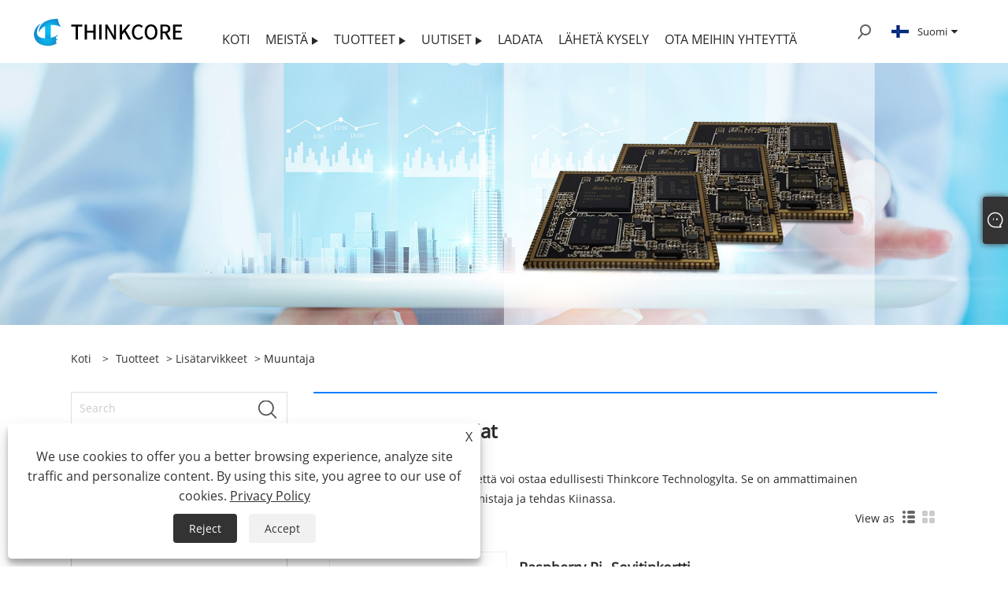

--- FILE ---
content_type: text/html; charset=utf-8
request_url: https://fi.thinkcorearm.com/power-adapter
body_size: 8438
content:

<!DOCTYPE html>
<html xmlns="https://www.w3.org/1999/xhtml"  lang="fi">
<head>
    <meta http-equiv="Content-Type" content="text/html; charset=utf-8">
    <meta name="viewport" content="width=device-width, initial-scale=1, minimum-scale=1, maximum-scale=1">
    
<title>Kiinan virtalähteen valmistajat ja toimittajat - Thinkcore Technology</title>
<meta name="keywords" content="Virtalähde, valmistajat, toimittajat, Kiina, osta, tukkumyynti, tehdas, valmistettu Kiinassa, hinta, laatu, uusin, halpa" />
<meta name="description" content="Yhtenä Kiinan virtalähteen valmistajista ja toimittajista voit ostaa virtalähteen tehtaaltamme. Kaikki tuotteemme on valmistettu Kiinassa, voit tulla tehtaallemme tukkumyyntiä varten. Voimme tarjota asiakkaillemme laadukkaita tuotteita. Voimme antaa sinulle halvan hinnan. Voimme tarjota sinulle uusimmat tuotteet. Sydämellisesti tervetuloa käymään yrityksessämme tai ottamaan yhteyttä yhteistyöhön!" />
<link rel="shortcut icon" href="/upload/6497/20210706105625836760.ico" type="image/x-icon" />
<meta name="google-site-verification" content="mwRkI6Ma22wyuk7LmJxre26DgB00KLBzN0iwZiFJvRs" />
<!-- Global site tag (gtag.js) - Google Analytics -->
<script async src="https://www.googletagmanager.com/gtag/js?id=G-8MDJK7P157"></script>
<script>
  window.dataLayer = window.dataLayer || [];
  function gtag(){dataLayer.push(arguments);}
  gtag('js', new Date());

  gtag('config', 'G-8MDJK7P157');
</script>

<link rel="dns-prefetch" href="https://style.trade-cloud.com.cn" />
<link rel="dns-prefetch" href="https://i.trade-cloud.com.cn" />
    <meta property="og:type" content="product" />
    <meta property="og:title" content="Muuntaja" />
    <meta property="og:description" content="Yhtenä Kiinan virtalähteen valmistajista ja toimittajista voit ostaa virtalähteen tehtaaltamme. Kaikki tuotteemme on valmistettu Kiinassa, voit tulla tehtaallemme tukkumyyntiä varten. Voimme tarjota asiakkaillemme laadukkaita tuotteita. Voimme antaa sinulle halvan hinnan. Voimme tarjota sinulle uusimmat tuotteet. Sydämellisesti tervetuloa käymään yrityksessämme tai ottamaan yhteyttä yhteistyöhön!" />
    <meta property="og:url" content="https://fi.thinkcorearm.com/power-adapter" />
    <meta property="og:site_name" content="Shenzhen Thinkcore Technology Co., Ltd" />
    <meta property="og:image" content="https://fi.thinkcorearm.com/upload/6497/raspberry-pi-adapter-board_105479.jpg" />
    
    <link href="https://fi.thinkcorearm.com/power-adapter" rel="canonical" />
    <script type="application/ld+json">[
  {
    "@context": "https://schema.org/",
    "@type": "BreadcrumbList",
    "ItemListElement": [
      {
        "@type": "ListItem",
        "Name": "Koti",
        "Position": 1,
        "Item": "https://fi.thinkcorearm.com/"
      },
      {
        "@type": "ListItem",
        "Name": "Tuotteet",
        "Position": 2,
        "Item": "https://fi.thinkcorearm.com/products.html"
      },
      {
        "@type": "ListItem",
        "Name": "Lisätarvikkeet",
        "Position": 3,
        "Item": "https://fi.thinkcorearm.com/accessories"
      },
      {
        "@type": "ListItem",
        "Name": "Muuntaja",
        "Position": 4,
        "Item": "https://fi.thinkcorearm.com/power-adapter"
      }
    ]
  },
  {
    "@context": "https://schema.org/",
    "@type": "Product",
    "@id": "https://fi.thinkcorearm.com/raspberry-pi-adapter-board.html",
    "Name": "Raspberry Pi -sovitinkortti",
    "Image": "https://fi.thinkcorearm.com/upload/6497/raspberry-pi-adapter-board_105479.jpg",
    "Offers": {
      "@type": "AggregateOffer",
      "OfferCount": 1,
      "PriceCurrency": "USD",
      "LowPrice": 0.0,
      "HighPrice": 0.0,
      "Price": 0.0
    }
  },
  {
    "@context": "https://schema.org/",
    "@type": "Product",
    "@id": "https://fi.thinkcorearm.com/12v-2a-universal-power-adapter.html",
    "Name": "12V 2A universaali virtalähde",
    "Image": "https://fi.thinkcorearm.com/upload/6497/12v-2a-universal-power-adapter_248103.jpg",
    "Offers": {
      "@type": "AggregateOffer",
      "OfferCount": 1,
      "PriceCurrency": "USD",
      "LowPrice": 0.0,
      "HighPrice": 0.0,
      "Price": 0.0
    }
  }
]</script>
    <link rel="alternate" hreflang="en"  href="https://www.thinkcorearm.com/power-adapter"/>
<link rel="alternate" hreflang="x-default"  href="https://www.thinkcorearm.com/power-adapter"/>
<link rel="alternate" hreflang="es"  href="https://es.thinkcorearm.com/power-adapter"/>
<link rel="alternate" hreflang="pt"  href="https://pt.thinkcorearm.com/power-adapter"/>
<link rel="alternate" hreflang="ru"  href="https://ru.thinkcorearm.com/power-adapter"/>
<link rel="alternate" hreflang="fr"  href="https://fr.thinkcorearm.com/power-adapter"/>
<link rel="alternate" hreflang="ja"  href="https://ja.thinkcorearm.com/power-adapter"/>
<link rel="alternate" hreflang="de"  href="https://de.thinkcorearm.com/power-adapter"/>
<link rel="alternate" hreflang="vi"  href="https://vi.thinkcorearm.com/power-adapter"/>
<link rel="alternate" hreflang="it"  href="https://it.thinkcorearm.com/power-adapter"/>
<link rel="alternate" hreflang="nl"  href="https://nl.thinkcorearm.com/power-adapter"/>
<link rel="alternate" hreflang="th"  href="https://th.thinkcorearm.com/power-adapter"/>
<link rel="alternate" hreflang="pl"  href="https://pl.thinkcorearm.com/power-adapter"/>
<link rel="alternate" hreflang="ko"  href="https://ko.thinkcorearm.com/power-adapter"/>
<link rel="alternate" hreflang="sv"  href="https://sv.thinkcorearm.com/power-adapter"/>
<link rel="alternate" hreflang="hu"  href="https://hu.thinkcorearm.com/power-adapter"/>
<link rel="alternate" hreflang="ms"  href="https://ms.thinkcorearm.com/power-adapter"/>
<link rel="alternate" hreflang="bn"  href="https://bn.thinkcorearm.com/power-adapter"/>
<link rel="alternate" hreflang="da"  href="https://da.thinkcorearm.com/power-adapter"/>
<link rel="alternate" hreflang="fi"  href="https://fi.thinkcorearm.com/power-adapter"/>
<link rel="alternate" hreflang="hi"  href="https://hi.thinkcorearm.com/power-adapter"/>
<link rel="alternate" hreflang="tl"  href="https://tl.thinkcorearm.com/power-adapter"/>
<link rel="alternate" hreflang="tr"  href="https://tr.thinkcorearm.com/power-adapter"/>
<link rel="alternate" hreflang="ga"  href="https://ga.thinkcorearm.com/power-adapter"/>
<link rel="alternate" hreflang="ar"  href="https://ar.thinkcorearm.com/power-adapter"/>
<link rel="alternate" hreflang="id"  href="https://id.thinkcorearm.com/power-adapter"/>
<link rel="alternate" hreflang="no"  href="https://no.thinkcorearm.com/power-adapter"/>
<link rel="alternate" hreflang="ur"  href="https://ur.thinkcorearm.com/power-adapter"/>
<link rel="alternate" hreflang="cs"  href="https://cs.thinkcorearm.com/power-adapter"/>
<link rel="alternate" hreflang="el"  href="https://el.thinkcorearm.com/power-adapter"/>
<link rel="alternate" hreflang="uk"  href="https://uk.thinkcorearm.com/power-adapter"/>
<link rel="alternate" hreflang="jv"  href="https://jw.thinkcorearm.com/power-adapter"/>
<link rel="alternate" hreflang="fa"  href="https://fa.thinkcorearm.com/power-adapter"/>
<link rel="alternate" hreflang="ta"  href="https://ta.thinkcorearm.com/power-adapter"/>
<link rel="alternate" hreflang="te"  href="https://te.thinkcorearm.com/power-adapter"/>
<link rel="alternate" hreflang="ne"  href="https://ne.thinkcorearm.com/power-adapter"/>
<link rel="alternate" hreflang="my"  href="https://my.thinkcorearm.com/power-adapter"/>
<link rel="alternate" hreflang="bg"  href="https://bg.thinkcorearm.com/power-adapter"/>
<link rel="alternate" hreflang="lo"  href="https://lo.thinkcorearm.com/power-adapter"/>
<link rel="alternate" hreflang="la"  href="https://la.thinkcorearm.com/power-adapter"/>
<link rel="alternate" hreflang="kk"  href="https://kk.thinkcorearm.com/power-adapter"/>
<link rel="alternate" hreflang="eu"  href="https://eu.thinkcorearm.com/power-adapter"/>
<link rel="alternate" hreflang="az"  href="https://az.thinkcorearm.com/power-adapter"/>
<link rel="alternate" hreflang="sk"  href="https://sk.thinkcorearm.com/power-adapter"/>
<link rel="alternate" hreflang="mk"  href="https://mk.thinkcorearm.com/power-adapter"/>
<link rel="alternate" hreflang="lt"  href="https://lt.thinkcorearm.com/power-adapter"/>
<link rel="alternate" hreflang="et"  href="https://et.thinkcorearm.com/power-adapter"/>
<link rel="alternate" hreflang="ro"  href="https://ro.thinkcorearm.com/power-adapter"/>
<link rel="alternate" hreflang="sl"  href="https://sl.thinkcorearm.com/power-adapter"/>
<link rel="alternate" hreflang="mr"  href="https://mr.thinkcorearm.com/power-adapter"/>
<link rel="alternate" hreflang="sr"  href="https://sr.thinkcorearm.com/power-adapter"/>

    
<link rel="stylesheet" id="css" type="text/css" href="https://style.trade-cloud.com.cn/Template/206/cyanblue/css/style.css">
<link rel="stylesheet" type="text/css" href="https://style.trade-cloud.com.cn/Template/206/fonts/iconfont.css">
<link rel="stylesheet" type="text/css" href="https://style.trade-cloud.com.cn/Template/206/cyanblue/css/font-awesome.min.css">
<link rel="stylesheet" type="text/css" href="https://style.trade-cloud.com.cn/Template/206/cyanblue/css/im.css">
<link rel="stylesheet" type="text/css" href="https://style.trade-cloud.com.cn/Template/206/css/links.css">
<link rel="stylesheet" type="text/css" href="https://style.trade-cloud.com.cn/Template/206/css/mobile.css">
<link rel="stylesheet" type="text/css" href="https://style.trade-cloud.com.cn/Template/206/css/language.css">

    <link type="text/css" rel="stylesheet" href="https://style.trade-cloud.com.cn/Template/206/cyanblue/css/product.css" />
    <link rel="stylesheet" type="text/css" href="https://style.trade-cloud.com.cn/Template/206/cyanblue/css/product_mobile.css">
    <link rel="stylesheet" type="text/css" href="/css/poorder.css">
    <script src="https://style.trade-cloud.com.cn/Template/206/js/jquery.min.js"></script>
    <!--    <script type="text/javascript" src="https://style.trade-cloud.com.cn/Template/206/js/jquery-1.9.1.min.js"></script>-->
    <script type="text/javascript" src="https://style.trade-cloud.com.cn/Template/206/js/owl.carousel.js"></script>
    <script type="text/javascript" src="/js/book.js?v=0.04"></script>
    <link type="text/css" rel="stylesheet" href="/css/inside.css" />
</head>
<body>
    <div class="container">
        
<header class="web_head index_web_head">
    <section class="head_layer">
        <div class="layout">
            <figure class="logo">
                <a href="/" title="Shenzhen Thinkcore Technology Co., Ltd"><img src="/upload/6497/2021070611020623293.png" alt="Shenzhen Thinkcore Technology Co., Ltd"></a>
            </figure>
            <nav class="nav_wrap">
                <ul class="head_nav">
                    <li><a href="/" title="Koti"><em>Koti</em></a></li><li><a href="/about.html" title="Meistä"><em>Meistä</em></a><ul><li><a title="Yrityksen profiili" href="/about.html"><em>Yrityksen profiili</em></a></li><li><a title="Tuotantomarkkinat" href="/about-242624.html"><em>Tuotantomarkkinat</em></a></li><li><a title="Palvelumme" href="/about-242625.html"><em>Palvelumme</em></a></li></ul></li><li><a href="/products.html" title="Tuotteet"><em>Tuotteet</em></a><ul><li><a title="Core Board" href="/core-board"><em>Core Board</em></a><ul><li><a title="RV1126 ydinlevy" href="/rv1126-core-board"><em>RV1126 ydinlevy</em></a></li><li><a title="RK3568 ydinlevy" href="/rk3568-core-board"><em>RK3568 ydinlevy</em></a></li><li><a title="PX30 -ydinlevy" href="/px30-core-board"><em>PX30 -ydinlevy</em></a></li><li><a title="RK3399 ydinlevy" href="/rk3399-core-board"><em>RK3399 ydinlevy</em></a></li><li><a title="RK3566 ydinlevy" href="/rk3566-core-board"><em>RK3566 ydinlevy</em></a></li></ul></li><li><a title="Teollisuushallitus" href="/industrial-board"><em>Teollisuushallitus</em></a><ul><li><a title="IPC -moduulilevy" href="/ipc-module-board"><em>IPC -moduulilevy</em></a></li><li><a title="UVC" href="/uvc"><em>UVC</em></a></li><li><a title="Teollisuuden valvontalautakunta" href="/industrial-control-board"><em>Teollisuuden valvontalautakunta</em></a></li></ul></li><li><a title="Dev Kit Carrier Board" href="/dev-kit-carrier-board"><em>Dev Kit Carrier Board</em></a><ul><li><a title="PX30 -kehityssarjan alusta" href="/px30-development-kit-carrier-board"><em>PX30 -kehityssarjan alusta</em></a></li><li><a title="RK3399 -kehityssarjan alusta" href="/rk3399-development-kit-carrier-board"><em>RK3399 -kehityssarjan alusta</em></a></li><li><a title="RV1126 -kehityssarjan alusta" href="/rv1126-development-kit-carrier-board"><em>RV1126 -kehityssarjan alusta</em></a></li><li><a title="RK3568 -kehityssarjan alusta" href="/rk3568-development-kit-carrier-board"><em>RK3568 -kehityssarjan alusta</em></a></li><li><a title="RK3566 kehityssarjan kantolevy" href="/rk3566-development-kit-carrier-board"><em>RK3566 kehityssarjan kantolevy</em></a></li><li><a title="RK3588 Development Kit Carrier Board" href="/rk3588-development-kit-carrier-board"><em>RK3588 Development Kit Carrier Board</em></a></li><li><a title="RK3562 Development Kit Carrier Board" href="/rk3562-development-kit-carrier-board"><em>RK3562 Development Kit Carrier Board</em></a></li></ul></li><li><a title="Sisäinen tietokone" href="/embedded-computer"><em>Sisäinen tietokone</em></a><ul><li><a title="AI Edge Computing -palvelin" href="/ai-edge-computing-server"><em>AI Edge Computing -palvelin</em></a></li><li><a title="IP -kamera" href="/ip-camera"><em>IP -kamera</em></a></li><li><a title="Sulautetut tietokonevalmistajat" href="/embedded-computer-manufacturers"><em>Sulautetut tietokonevalmistajat</em></a></li></ul></li><li><a title="Lisätarvikkeet" href="/accessories"><em>Lisätarvikkeet</em></a><ul><li><a title="LCD -näyttö" href="/lcd-display"><em>LCD -näyttö</em></a></li><li><a title="Kameramoduuli" href="/camera-module"><em>Kameramoduuli</em></a></li><li><a title="Virheenkorjaustyökalut" href="/debugging-tools"><em>Virheenkorjaustyökalut</em></a></li><li><a title="Muuntaja" href="/power-adapter"><em>Muuntaja</em></a></li></ul></li><li><a title="Älykäs lukko" href="/smart-lock"><em>Älykäs lukko</em></a></li><li><a title="Yhden taulun tietokone" href="/single-board-computer"><em>Yhden taulun tietokone</em></a></li><li><a title="Sinulla on vähän" href="/ai-mic"><em>Sinulla on vähän</em></a></li></ul></li><li><a href="/news.html" title="Uutiset"><em>Uutiset</em></a><ul><li><a title="Teollisuuden uutiset" href="/news-56886.html"><em>Teollisuuden uutiset</em></a></li><li><a title="Yrityksen uutiset" href="/news-56887.html"><em>Yrityksen uutiset</em></a></li></ul></li><li><a href="/download.html" title="ladata"><em>ladata</em></a></li><li><a href="/message.html" title="Lähetä kysely"><em>Lähetä kysely</em></a></li><li><a href="/contact.html" title="Ota meihin yhteyttä"><em>Ota meihin yhteyttä</em></a></li>
                </ul>
            </nav>
            <div class="head_right">
                <div class="head-search">
                    <b id="btn-search" class="btn--search search-btn"></b>
                </div>
                
                <div class="change-language ensemble">
                    <div class="change-language-title medium-title">
                        <div class="language-flag language-flag-fi"><a title="Suomi" href="javascript:;"><b class="country-flag"></b><span>Suomi</span> </a></div>
                    </div>
                    <div class="change-language-cont sub-content"></div>
                </div>
            </div>
            <ul class="prisna-wp-translate-seo" id="prisna-translator-seo">
                <li class="language-flag language-flag-en"><a title="English" href="https://www.thinkcorearm.com"><b class="country-flag"></b><span>English</span></a></li><li class="language-flag language-flag-es"><a title="Español" href="//es.thinkcorearm.com"><b class="country-flag"></b><span>Español</span></a></li><li class="language-flag language-flag-pt"><a title="Português" href="//pt.thinkcorearm.com"><b class="country-flag"></b><span>Português</span></a></li><li class="language-flag language-flag-ru"><a title="русский" href="//ru.thinkcorearm.com"><b class="country-flag"></b><span>русский</span></a></li><li class="language-flag language-flag-fr"><a title="Français" href="//fr.thinkcorearm.com"><b class="country-flag"></b><span>Français</span></a></li><li class="language-flag language-flag-ja"><a title="日本語" href="//ja.thinkcorearm.com"><b class="country-flag"></b><span>日本語</span></a></li><li class="language-flag language-flag-de"><a title="Deutsch" href="//de.thinkcorearm.com"><b class="country-flag"></b><span>Deutsch</span></a></li><li class="language-flag language-flag-vi"><a title="tiếng Việt" href="//vi.thinkcorearm.com"><b class="country-flag"></b><span>tiếng Việt</span></a></li><li class="language-flag language-flag-it"><a title="Italiano" href="//it.thinkcorearm.com"><b class="country-flag"></b><span>Italiano</span></a></li><li class="language-flag language-flag-nl"><a title="Nederlands" href="//nl.thinkcorearm.com"><b class="country-flag"></b><span>Nederlands</span></a></li><li class="language-flag language-flag-th"><a title="ภาษาไทย" href="//th.thinkcorearm.com"><b class="country-flag"></b><span>ภาษาไทย</span></a></li><li class="language-flag language-flag-pl"><a title="Polski" href="//pl.thinkcorearm.com"><b class="country-flag"></b><span>Polski</span></a></li><li class="language-flag language-flag-ko"><a title="한국어" href="//ko.thinkcorearm.com"><b class="country-flag"></b><span>한국어</span></a></li><li class="language-flag language-flag-sv"><a title="Svenska" href="//sv.thinkcorearm.com"><b class="country-flag"></b><span>Svenska</span></a></li><li class="language-flag language-flag-hu"><a title="magyar" href="//hu.thinkcorearm.com"><b class="country-flag"></b><span>magyar</span></a></li><li class="language-flag language-flag-ms"><a title="Malay" href="//ms.thinkcorearm.com"><b class="country-flag"></b><span>Malay</span></a></li><li class="language-flag language-flag-bn"><a title="বাংলা ভাষার" href="//bn.thinkcorearm.com"><b class="country-flag"></b><span>বাংলা ভাষার</span></a></li><li class="language-flag language-flag-da"><a title="Dansk" href="//da.thinkcorearm.com"><b class="country-flag"></b><span>Dansk</span></a></li><li class="language-flag language-flag-fi"><a title="Suomi" href="//fi.thinkcorearm.com"><b class="country-flag"></b><span>Suomi</span></a></li><li class="language-flag language-flag-hi"><a title="हिन्दी" href="//hi.thinkcorearm.com"><b class="country-flag"></b><span>हिन्दी</span></a></li><li class="language-flag language-flag-tl"><a title="Pilipino" href="//tl.thinkcorearm.com"><b class="country-flag"></b><span>Pilipino</span></a></li><li class="language-flag language-flag-tr"><a title="Türkçe" href="//tr.thinkcorearm.com"><b class="country-flag"></b><span>Türkçe</span></a></li><li class="language-flag language-flag-ga"><a title="Gaeilge" href="//ga.thinkcorearm.com"><b class="country-flag"></b><span>Gaeilge</span></a></li><li class="language-flag language-flag-ar"><a title="العربية" href="//ar.thinkcorearm.com"><b class="country-flag"></b><span>العربية</span></a></li><li class="language-flag language-flag-id"><a title="Indonesia" href="//id.thinkcorearm.com"><b class="country-flag"></b><span>Indonesia</span></a></li><li class="language-flag language-flag-no"><a title="Norsk‎" href="//no.thinkcorearm.com"><b class="country-flag"></b><span>Norsk‎</span></a></li><li class="language-flag language-flag-ur"><a title="تمل" href="//ur.thinkcorearm.com"><b class="country-flag"></b><span>تمل</span></a></li><li class="language-flag language-flag-cs"><a title="český" href="//cs.thinkcorearm.com"><b class="country-flag"></b><span>český</span></a></li><li class="language-flag language-flag-el"><a title="ελληνικά" href="//el.thinkcorearm.com"><b class="country-flag"></b><span>ελληνικά</span></a></li><li class="language-flag language-flag-uk"><a title="український" href="//uk.thinkcorearm.com"><b class="country-flag"></b><span>український</span></a></li><li class="language-flag language-flag-jw"><a title="Javanese" href="//jw.thinkcorearm.com"><b class="country-flag"></b><span>Javanese</span></a></li><li class="language-flag language-flag-fa"><a title="فارسی" href="//fa.thinkcorearm.com"><b class="country-flag"></b><span>فارسی</span></a></li><li class="language-flag language-flag-ta"><a title="தமிழ்" href="//ta.thinkcorearm.com"><b class="country-flag"></b><span>தமிழ்</span></a></li><li class="language-flag language-flag-te"><a title="తెలుగు" href="//te.thinkcorearm.com"><b class="country-flag"></b><span>తెలుగు</span></a></li><li class="language-flag language-flag-ne"><a title="नेपाली" href="//ne.thinkcorearm.com"><b class="country-flag"></b><span>नेपाली</span></a></li><li class="language-flag language-flag-my"><a title="Burmese" href="//my.thinkcorearm.com"><b class="country-flag"></b><span>Burmese</span></a></li><li class="language-flag language-flag-bg"><a title="български" href="//bg.thinkcorearm.com"><b class="country-flag"></b><span>български</span></a></li><li class="language-flag language-flag-lo"><a title="ລາວ" href="//lo.thinkcorearm.com"><b class="country-flag"></b><span>ລາວ</span></a></li><li class="language-flag language-flag-la"><a title="Latine" href="//la.thinkcorearm.com"><b class="country-flag"></b><span>Latine</span></a></li><li class="language-flag language-flag-kk"><a title="Қазақша" href="//kk.thinkcorearm.com"><b class="country-flag"></b><span>Қазақша</span></a></li><li class="language-flag language-flag-eu"><a title="Euskal" href="//eu.thinkcorearm.com"><b class="country-flag"></b><span>Euskal</span></a></li><li class="language-flag language-flag-az"><a title="Azərbaycan" href="//az.thinkcorearm.com"><b class="country-flag"></b><span>Azərbaycan</span></a></li><li class="language-flag language-flag-sk"><a title="Slovenský jazyk" href="//sk.thinkcorearm.com"><b class="country-flag"></b><span>Slovenský jazyk</span></a></li><li class="language-flag language-flag-mk"><a title="Македонски" href="//mk.thinkcorearm.com"><b class="country-flag"></b><span>Македонски</span></a></li><li class="language-flag language-flag-lt"><a title="Lietuvos" href="//lt.thinkcorearm.com"><b class="country-flag"></b><span>Lietuvos</span></a></li><li class="language-flag language-flag-et"><a title="Eesti Keel" href="//et.thinkcorearm.com"><b class="country-flag"></b><span>Eesti Keel</span></a></li><li class="language-flag language-flag-ro"><a title="Română" href="//ro.thinkcorearm.com"><b class="country-flag"></b><span>Română</span></a></li><li class="language-flag language-flag-sl"><a title="Slovenski" href="//sl.thinkcorearm.com"><b class="country-flag"></b><span>Slovenski</span></a></li><li class="language-flag language-flag-mr"><a title="मराठी" href="//mr.thinkcorearm.com"><b class="country-flag"></b><span>मराठी</span></a></li><li class="language-flag language-flag-sr"><a title="Srpski језик" href="//sr.thinkcorearm.com"><b class="country-flag"></b><span>Srpski језик</span></a></li>
            </ul>
        </div>
    </section>
</header>


        <div class="banner page-banner" id="body">
            <div class="page-bannertxt">
                </div>
            <a class="item"><img src="/upload/6497/20210903130700277800.jpg" alt="Tuotteet" /></a>
        </div>
        <div class="block">
            <div class="layout">
                <div class="layout-mobile">
                    <div class="position">
                        <span><a class="home" href="/"> <i class="icon-home" >Koti</i></a></span>
                        <span>></span>
                        <a href="/products.html">Tuotteet</a> > <a href="https://fi.thinkcorearm.com/accessories">Lisätarvikkeet</a>  > Muuntaja
                    </div>



                    

                    <div class="product-left">
                        <form class="left-search" action="/products.html" method="get">
                            <input class="search-t" name="search" placeholder="Search">
                            <input class="search-b" type="submit" value="">
                        </form>
                        <div class="product-nav">
                            <div class="lefttitle">Tuotteet</div>
                            <ul>
                                <li><a href="/core-board">Core Board</a><span></span><ul><li><a href="/rv1126-core-board">RV1126 ydinlevy</a></li><li><a href="/rk3568-core-board">RK3568 ydinlevy</a></li><li><a href="/px30-core-board">PX30 -ydinlevy</a></li><li><a href="/rk3399-core-board">RK3399 ydinlevy</a></li><li><a href="/rk3566-core-board">RK3566 ydinlevy</a></li></ul></li><li><a href="/industrial-board">Teollisuushallitus</a><span></span><ul><li><a href="/ipc-module-board">IPC -moduulilevy</a></li><li><a href="/uvc">UVC</a></li><li><a href="/industrial-control-board">Teollisuuden valvontalautakunta</a></li></ul></li><li><a href="/dev-kit-carrier-board">Dev Kit Carrier Board</a><span></span><ul><li><a href="/px30-development-kit-carrier-board">PX30 -kehityssarjan alusta</a></li><li><a href="/rk3399-development-kit-carrier-board">RK3399 -kehityssarjan alusta</a></li><li><a href="/rv1126-development-kit-carrier-board">RV1126 -kehityssarjan alusta</a></li><li><a href="/rk3568-development-kit-carrier-board">RK3568 -kehityssarjan alusta</a></li><li><a href="/rk3566-development-kit-carrier-board">RK3566 kehityssarjan kantolevy</a></li><li><a href="/rk3588-development-kit-carrier-board">RK3588 Development Kit Carrier Board</a></li><li><a href="/rk3562-development-kit-carrier-board">RK3562 Development Kit Carrier Board</a></li></ul></li><li><a href="/embedded-computer">Sisäinen tietokone</a><span></span><ul><li><a href="/ai-edge-computing-server">AI Edge Computing -palvelin</a></li><li><a href="/ip-camera">IP -kamera</a></li><li><a href="/embedded-computer-manufacturers">Sulautetut tietokonevalmistajat</a></li></ul></li><li><a href="/accessories">Lisätarvikkeet</a><span></span><ul><li><a href="/lcd-display">LCD -näyttö</a></li><li><a href="/camera-module">Kameramoduuli</a></li><li><a href="/debugging-tools">Virheenkorjaustyökalut</a></li><li><a href="/power-adapter">Muuntaja</a></li></ul></li><li><a href="/smart-lock">Älykäs lukko</a></li><li><a href="/single-board-computer">Yhden taulun tietokone</a></li><li><a href="/ai-mic">Sinulla on vähän</a></li>
                            </ul>
                        </div>
                        
<div class="product-list">
    <div class="lefttitle">Uudet tuotteet</div>
    <ul>
        <li><a href="/ai-noise-canceling-lapel-mic-for-professionals.html" title="AI-melua vaimentavat läpelimikrofonit ammattilaisille"><img src="/upload/6497/ai-noise-canceling-lapel-mic-pro-48khz-24bit-200m-wireless-for-professionals-960610.jpg" alt="AI-melua vaimentavat läpelimikrofonit ammattilaisille" title="AI-melua vaimentavat läpelimikrofonit ammattilaisille" ><span>AI-melua vaimentavat läpelimikrofonit ammattilaisille</span></a></li><li><a href="/ov5693-camera-module.html" title="OV5693 -kameramoduuli"><img src="/upload/6497/ov5693-camera-module_49039.jpg" alt="OV5693 -kameramoduuli" title="OV5693 -kameramoduuli" ><span>OV5693 -kameramoduuli</span></a></li><li><a href="/fingerprint-password-semiconductor-lock.html" title="Sormenjälki -salasanan puolijohdeluki"><img src="/upload/6497/fingerprint-password-semiconductor-lock_414956.jpg" alt="Sormenjälki -salasanan puolijohdeluki" title="Sormenjälki -salasanan puolijohdeluki" ><span>Sormenjälki -salasanan puolijohdeluki</span></a></li><li><a href="/3d-face-recognition-smart-lock.html" title="3D -kasvojen tunnistus Smart Lock"><img src="/upload/6497/3d-face-recognition-smart-lock_106967.jpg" alt="3D -kasvojen tunnistus Smart Lock" title="3D -kasvojen tunnistus Smart Lock" ><span>3D -kasvojen tunnistus Smart Lock</span></a></li>
        <li><a class="btn" href="/products.html"><span>Kaikki uudet tuotteet</span></a></li>
    </ul>
</div>

                    </div>

                    <div class="product-right">
                        <h1>Muuntaja Valmistajat</h1>
                        <div class="product-in">
                            Kiinassa valmistettua virtalähdettä voi ostaa edullisesti Thinkcore Technologylta. Se on ammattimainen korkealaatuinen tuotteiden valmistaja ja tehdas Kiinassa.
                        </div>
                        <div class="poorder">
                            <dl class="tab-list">
                                <dt>View as&nbsp;&nbsp;</dt>
                                <dd class="list"><span class="current" id="ert"></span></dd>
                                &nbsp;<dd class="list1">
                                    <span class="" id="uioi"></span>

                                </dd>
                            </dl>
                        </div>
                        <div class="product-list">
                            <div class="product-item"><div class="product-img"><a href="/raspberry-pi-adapter-board.html" title="Raspberry Pi -sovitinkortti"><img src="/upload/6497/raspberry-pi-adapter-board_105479.jpg" alt="Raspberry Pi -sovitinkortti" title="Raspberry Pi -sovitinkortti" onerror="this.src='https://i.trade-cloud.com.cn/images/noimage.gif'" /></a></div><div class="product-info"><h2><a href="/raspberry-pi-adapter-board.html" title="Raspberry Pi -sovitinkortti" >Raspberry Pi -sovitinkortti</a></h2><p>Osta Raspberry pi -sovitinlevy Thinkcore-yhtiöstä.</p><a class="btn" href="/raspberry-pi-adapter-board.html" title="Raspberry Pi -sovitinkortti">Lue lisää</a><a class="btn" href="/message.html" title="Raspberry Pi -sovitinkortti" onclick="Inqury_click('3662281')">Lähetä kysely</a></div></div><div class="product-item"><div class="product-img"><a href="/12v-2a-universal-power-adapter.html" title="12V 2A universaali virtalähde"><img src="/upload/6497/12v-2a-universal-power-adapter_248103.jpg" alt="12V 2A universaali virtalähde" title="12V 2A universaali virtalähde" onerror="this.src='https://i.trade-cloud.com.cn/images/noimage.gif'" /></a></div><div class="product-info"><h2><a href="/12v-2a-universal-power-adapter.html" title="12V 2A universaali virtalähde" >12V 2A universaali virtalähde</a></h2><p>Kiinassa valmistettua 12 V: n 2A: n universaalia virtalähdettä voi ostaa edullisesti Thinkcore Technologylta. Jos haluat hinnaston ja tarjouksen, voit kysyä meiltä jättämällä viestin.</p><a class="btn" href="/12v-2a-universal-power-adapter.html" title="12V 2A universaali virtalähde">Lue lisää</a><a class="btn" href="/message.html" title="12V 2A universaali virtalähde" onclick="Inqury_click('2427322')">Lähetä kysely</a></div></div>
                        </div>
                        <div class="page">
                            <a><</a><a class="current">1</a><a >></a>
                        </div>
                        <div class="protip">
                            
                        </div>
                        <div class="maeta">
                            Kaikki tuotteemme Muuntaja on valmistettu Kiinassa. Thinkcore Technology on yksi Kiinan ammattimaisista Muuntaja valmistajista ja toimittajista. Voit ostaa ne halvalla tehtaallamme. Voimme tarjota sinulle laadukkaita tuotteita ja uusimpia tuotteita. Olet tervetullut yritykseemme tukkumyyntiä varten. Lisätietoja saat ottamalla meihin yhteyttä nyt.
                        </div>
                    </div>

                    



        
                </div>
                <div style="clear: both;"></div>
            </div>
        </div>
        <script type="text/javascript">
            $(".block .product-left .product-nav ul span").each(function () {
                $(this).click(function () {
                    if ($(this).siblings("ul").css("display") == "none") {
                        $(this).css("background-image", "url(https://i.trade-cloud.com.cn/NewImages/images/product_02.png)");
                        $(this).siblings("ul").slideDown(500);

                    } else {
                        $(this).css("background-image", "url(https://i.trade-cloud.com.cn/NewImages/images/product_01.png)");
                        $(this).siblings("ul").slideUp(500);
                    }
                })
            });
            $(".block .product-left .product-list h3").click(function () {
                if ($(this).siblings("ul").css("display") == "none") {
                    $(this).siblings("ul").slideDown(500);
                } else {
                    $(this).siblings("ul").slideUp(500);
                }
            });
			$(".lefttitle").click(function(){
		$(".product-list").toggleClass("bnu");
		});
	
        </script>
        <script type="text/javascript">
            $(document).ready(function () {

                $("#uioi").click(function () {
                    $(".product-list").addClass("show-detail");
                    $(".list span").removeClass("current");
                    $(".list1 span").addClass("current");

                    setCookie("prolist", "1", 30);

                });

                $("#ert").click(function () {
                    $(".product-list").removeClass("show-detail");
                    $(".list span").addClass("current");
                    $(".list1 span").removeClass("current");

                    setCookie("prolist", "0", 30);
                });


            });
            function setCookie(cname, cvalue, exdays) {
                var d = new Date();
                d.setTime(d.getTime() + (exdays * 24 * 60 * 60 * 1000));
                var expires = "expires=" + d.toGMTString();
                document.cookie = cname + "=" + cvalue + "; " + expires;
            }
            function getCookie(cname) {
                var name = cname + "=";
                var ca = document.cookie.split(';');
                for (var i = 0; i < ca.length; i++) {
                    var c = ca[i].trim();
                    if (c.indexOf(name) == 0) { return c.substring(name.length, c.length); }
                }
                return "";
            }
        </script>
        
<footer class="web_footer" style="background-image: url('https://style.trade-cloud.com.cn/Template/206/cyanblue/image/footer_bg.jpg')">
    <div class="foor_service">
        <div class="layout">
            <figure class="foot_logo">
                <img src="/upload/6497/2021070611020623293.png" alt="Shenzhen Thinkcore Technology Co., Ltd">
            </figure>
            <nav class="foot_nav">
                <ul>
                    <li><a href="/" title="Koti">Koti</a><li><a href="/about.html" title="Meistä">Meistä</a><li><a href="/products.html" title="Tuotteet">Tuotteet</a><li><a href="/news.html" title="Uutiset">Uutiset</a><li><a href="/download.html" title="ladata">ladata</a><li><a href="/message.html" title="Lähetä kysely">Lähetä kysely</a><li><a href="/contact.html" title="Ota meihin yhteyttä">Ota meihin yhteyttä</a>
                </ul>
            </nav>
            <address class="foot_contact_list">
                <ul>
                    <li class="contact_item">
                        <div class="contact_txt"><span class="item_label">Puh: </span><span class="item_val"><a class="tel_link" href="tel://+86-13823135966">+86-13823135966</a></span></div><div class="contact_txt"><span class="item_label">Sähköposti: </span><span class="item_val"><a href="/message.html">sales@thinkcore.cn</a></span></div><div class="contact_txt"><span class="item_label">Add: </span><span class="item_val">Sisällytä 9, Universal Industry Zone A, nro 2235, Tangchang Road, Poet Community, Tayuan Street, Nenshhen</span></div>
                    </li>
                </ul>
            </address>
            <ul class="foot_sns">
                <li><a href="+86 138 2313 5966" target="_blank" rel="nofollow" class="facebook" title="Facebook"><span class="iconfont icon-Facebook"></span></a></li><li><a href="Thinkcore001" target="_blank" rel="nofollow" class="twitter" title="Twitter"><span class="iconfont icon-twitter"></span></a></li><li><a href="stinkcore" target="_blank" rel="nofollow" class="ICP" title="Instagram"><span class="iconfont icon-instagram"></span></a></li><li><a href="https://api.whatsapp.com/send?phone=+86 138 2313 5966&text=Hello" target="_blank" rel="nofollow" class="Whatsapp" title="Whatsapp"><span class="iconfont icon-whatsapp"></span></a></li>
            </ul>
            <div class="copyright">
                <p>
                    Copyright © 2021 Shenzhen Thinkcore Technology Co.,Ltd.  Kaikki oikeudet pidätetään.<style>.web_footer {     background-color: #003973;}</style>
                </p>
            </div>
            <ul class="foot-link">
                <li><a href="/links.html">Links</a></li>
                <li><a href="/sitemap.html">Sitemap</a></li>
                <li><a href="/rss.xml">RSS</a></li>
                <li><a href="/sitemap.xml">XML</a></li>
                <li><a href="/privacy-policy.html" rel="nofollow" target="_blank" title="Privacy Policy">Privacy Policy</a></li>
            </ul>
        </div>
    </div>
</footer>
<script id="test" type="text/javascript"></script><script type="text/javascript">document.getElementById("test").src="//www.thinkcorearm.com/IPCount/stat.aspx?ID=6497";</script><style>
.company_subscribe .subscribe_title {
    line-height: 1.2;
}
.block .product-right .product-list .product-item .product-info h2 {
    text-transform: capitalize;
}

.block .class-content .news-item .news-img img {
    height: 400px;
    object-fit: cover;
}

.index_news .news_gallery .gallery_item img {
    height: 500px;
    object-fit: cover;
}



#Descrip{
line-height:1.8;
font-size:14px;
color:#333;

}
#Descrip strong{
}
#Descrip h4{
font-size:16px;
color:#333;
font-weight:bold;
margin:20px 0 10px;
}
#Descrip p{
margin:0 0 10px;
}
#Descrip td{
padding:3px;
}
#Descrip td p{
font-size:14px;
color:#333;
margin:0;
}
#Descrip img{
max-width:100%;
margin:10px auto;
display: block;
}
#Descrip table{
width:100%;
margin:10px 0;
border-collapse:collapse;
}
@media screen and (max-width:769px){
#Descrip table{
width:100%;
display:block;
overflow-x:auto;
}
}


</style>
    </div>
    


<link href="/OnlineService/11/css/im.css" rel="stylesheet" />
<div class="im">
    <style>
        img {
            border: none;
            max-width: 100%;
        }
    </style>
    <label class="im-l" for="select"><i class="iconfont icon-xiaoxi21"></i></label>
    <input type="checkbox" id="select">
    <div class="box">
        <ul>
          <li><a class="ri_Email" href="/message.html" title="sales@thinkcore.cn" target="_blank"><img style="width:25px;" src="/OnlineService/11/images/e-mail.webp" alt="E-mail" /><span>sales</span></a></li><li><a class="ri_WhatsApp" href="https://api.whatsapp.com/send?phone=+86-13823135966&text=Hello" title="+86-13823135966" target="_blank"><img style="width:25px;" src="/OnlineService/11/images/whatsapp.webp" alt="Whatsapp" /><span>WhatsApp</span></a></li> 
            <li style="padding:5px"><img src="/upload/6497/20210706105624542850.png" alt="QR" /></li>
        </ul>
    </div>
</div>




<div class="web-search">
    <b id="btn-search-close" class="btn--search-close"></b>
    <div style="width: 100%">
        <div class="head-search">
            <form class="" action="/products.html">
                <input class="search-ipt" name="search" placeholder="Aloita kirjoittaminen ...">
                <input class="search-btn" type="button">
                <span class="search-attr">Paina ENTER EAKSI TAI ESC sulkeaksesi</span>
            </form>
        </div>
    </div>
</div>
<script src="https://style.trade-cloud.com.cn/Template/206/js/common.js"></script>
<script type="text/javascript">
    $(function () {
        $(".privacy-close").click(function () {
            $("#privacy-prompt").css("display", "none");
        });
    });
</script>
<div class="privacy-prompt" id="privacy-prompt">
    <div class="privacy-close">X</div>
    <div class="text">
           We use cookies to offer you a better browsing experience, analyze site traffic and personalize content. By using this site, you agree to our use of cookies. 
        <a href="/privacy-policy.html" rel='nofollow' target="_blank">Privacy Policy</a>
    </div>
    <div class="agree-btns">
        <a class="agree-btn" onclick="myFunction()" id="reject-btn" href="javascript:;">Reject
        </a>
        <a class="agree-btn" onclick="closeclick()" style="margin-left: 15px;" id="agree-btn" href="javascript:;">Accept
        </a>
    </div>
</div>
<link href="/css/privacy.css" rel="stylesheet" type="text/css" />
<script src="/js/privacy.js"></script>

<script defer src="https://static.cloudflareinsights.com/beacon.min.js/vcd15cbe7772f49c399c6a5babf22c1241717689176015" integrity="sha512-ZpsOmlRQV6y907TI0dKBHq9Md29nnaEIPlkf84rnaERnq6zvWvPUqr2ft8M1aS28oN72PdrCzSjY4U6VaAw1EQ==" data-cf-beacon='{"version":"2024.11.0","token":"ae185af7fbef4086b74acc230ecf9530","r":1,"server_timing":{"name":{"cfCacheStatus":true,"cfEdge":true,"cfExtPri":true,"cfL4":true,"cfOrigin":true,"cfSpeedBrain":true},"location_startswith":null}}' crossorigin="anonymous"></script>
</body>
</html>
